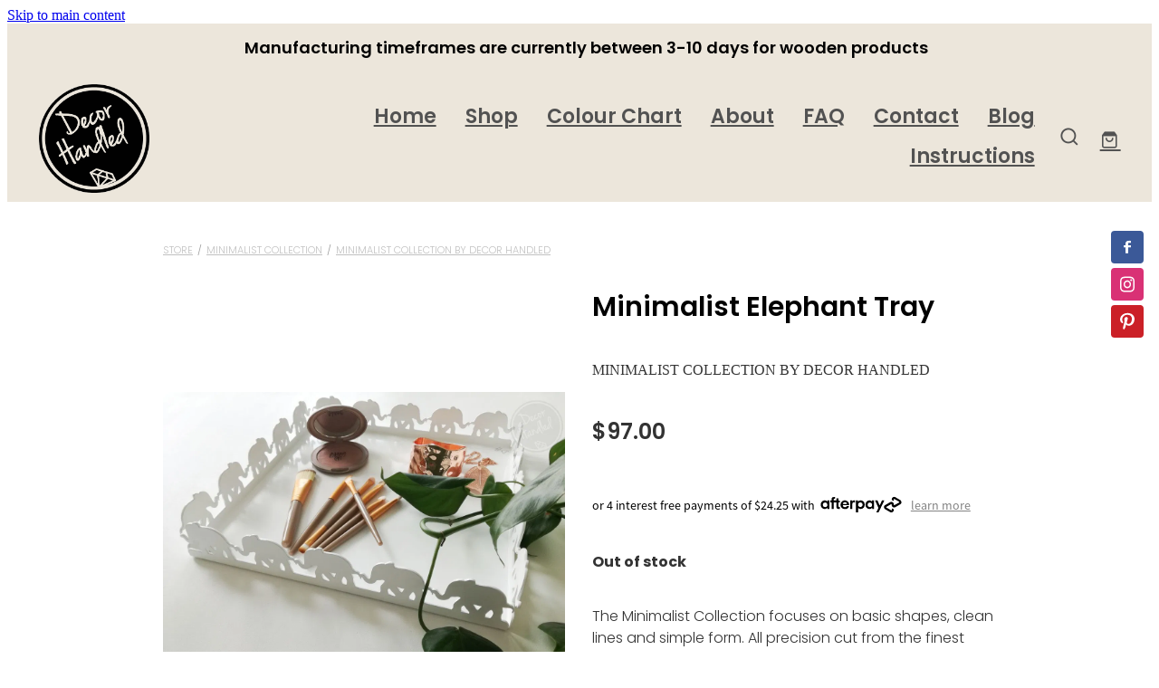

--- FILE ---
content_type: application/javascript
request_url: https://cdn.rocketspark.com/_dist/js/commons.d2b27aedbfc7.bundle.js
body_size: 15592
content:
!function(){"use strict";var e,a,s,o,t,n,c,d,r,g,i,f,b,l={},v={};function u(e){var a=v[e];if(void 0!==a)return a.exports;var s=v[e]={id:e,loaded:!1,exports:{}};return l[e].call(s.exports,s,s.exports,u),s.loaded=!0,s.exports}if(u.m=l,e="function"==typeof Symbol?Symbol("webpack queues"):"__webpack_queues__",a="function"==typeof Symbol?Symbol("webpack exports"):"__webpack_exports__",s="function"==typeof Symbol?Symbol("webpack error"):"__webpack_error__",o=function(e){e&&e.d<1&&(e.d=1,e.forEach(function(e){e.r--}),e.forEach(function(e){e.r--?e.r++:e()}))},u.a=function(t,n,c){c&&((d=[]).d=-1);var d,r,g,i,f=new Set,b=t.exports,l=new Promise(function(e,a){i=a,g=e});l[a]=b,l[e]=function(e){d&&e(d),f.forEach(e),l.catch(function(){})},t.exports=l,n(function(t){r=t.map(function(t){if(null!==t&&"object"==typeof t){if(t[e])return t;if(t.then){var n=[];n.d=0,t.then(function(e){c[a]=e,o(n)},function(e){c[s]=e,o(n)});var c={};return c[e]=function(e){e(n)},c}}var d={};return d[e]=function(){},d[a]=t,d});var n,c=function(){return r.map(function(e){if(e[s])throw e[s];return e[a]})},g=new Promise(function(a){(n=function(){a(c)}).r=0;var s=function(e){e===d||f.has(e)||(f.add(e),e&&!e.d&&(n.r++,e.push(n)))};r.map(function(a){a[e](s)})});return n.r?g:c()},function(e){e?i(l[s]=e):g(b),o(d)}),d&&d.d<0&&(d.d=0)},u.F={},u.E=function(e){Object.keys(u.F).map(function(a){u.F[a](e)})},u.H={},u.G=function(e){Object.keys(u.H).map(function(a){u.H[a](e)})},u.n=function(e){var a=e&&e.__esModule?function(){return e.default}:function(){return e};return u.d(a,{a:a}),a},n=Object.getPrototypeOf?function(e){return Object.getPrototypeOf(e)}:function(e){return e.__proto__},u.t=function(e,a){if(1&a&&(e=this(e)),8&a||"object"==typeof e&&e&&(4&a&&e.__esModule||16&a&&"function"==typeof e.then))return e;var s=Object.create(null);u.r(s);var o={};t=t||[null,n({}),n([]),n(n)];for(var c=2&a&&e;"object"==typeof c&&!~t.indexOf(c);c=n(c))Object.getOwnPropertyNames(c).forEach(function(a){o[a]=function(){return e[a]}});return o.default=function(){return e},u.d(s,o),s},u.d=function(e,a){for(var s in a)u.o(a,s)&&!u.o(e,s)&&Object.defineProperty(e,s,{enumerable:!0,get:a[s]})},u.f={},u.e=function(e){return Promise.all(Object.keys(u.f).reduce(function(a,s){return u.f[s](e,a),a},[]))},u.u=function(e){return"js/chunks/"+(({10163:"svg/jcb-svg",10270:"svg/up-down-arrow-small-svg",10436:"svg/footer-icon-active-svg",1062:"HandlePaymentButton",10695:"Modules/ChangeDesign/Settings/Form",10788:"@rocketspark/flint-ui/loader",1106:"svg/stack-drawer-6-column-svg",11087:"StackDesign/Drawer/Animation",11299:"svg/header-templates-header-3-svg",11321:"svg/id-card-new-svg",11466:"svg/gateway-windcave-svg",11758:"svg/pinterest-svg",11773:"svg/stack-drawer-1-column-svg",11873:"svg/text-position-center-middle-center-svg",11943:"Modules/EmptyColumn",11946:"Components/StackDrawer",11993:"Tooltip",12128:"svg/stack-drawer-xero-stack-svg",12304:"modules/Block/Accordion",12579:"svg/message-svg",12872:"RS/SideDrawer",13252:"Components/ChangeDesign/ButtonsLegacy",13732:"svg/go-generosity-go-gen-black-logo-svg",13748:"svg/gateway-bankDepositWithText-svg",13791:"NoStockPopup",14315:"svg/arrow-position-svg",14533:"FeatureArea/FeatureSettings",14564:"svg/mastercard-svg",14641:"svg/EmailAccounts-drive-svg",15263:"svg/circle-tick-tight-svg",1528:"Unsplash/Admin",15340:"Components/Dashboard/AdminBar/FlintAi",1537:"Components/Dashboard/AdminBar/SiteSwitcher",16012:"dashboard/FormInboxChangePlan",16418:"svg/stack-drawer-one-quarter-three-quarter-svg",16878:"Components/FlintAI/EditBusinessInsights",17141:"svg/copy-svg",17180:"Components/Dashboard/PhoneNumbers/MarketingPage",17262:"svg/text-position-blank-svg",17895:"Components/ChangeDesign/HeadingParagraphs",17970:"svg/ellipsis-horizontal-svg",17983:"svg/american-express-svg",18317:"svg/upload-svg",18647:"svg/cart-with-dot-svg",18655:"Components/Notifications",18740:"lottie-web",1878:"GlobalisationGeoDetection",18810:"svg/align-right-svg",19076:"svg/x-svg",19081:"Reordering",1943:"FormBuilder",19592:"svg/Blocks-Picture-Masks-circle-svg",19660:"Modules/Design",20165:"ProductImageEditor",20344:"Components/Dashboard/UpgradeLink",20440:"svg/instagram-svg",2046:"svg/integration-svg",20619:"socialMedia",2127:"dashboard/LegacyEmails",21475:"Tooltip/Themes//light-border-css",22015:"Components/Dashboard/Team",22349:"RsPopup",22391:"svg/twitter-svg",22744:"svg/info-svg",23659:"Components/FontSelector",23733:"QueueIssues/Admin",23734:"svg/email-marketing-mailchimp-svg",23948:"svg/stack-drawer-4-column-svg",23975:"Components/Dashboard/Reports",24007:"svg/circle-plus-svg",24356:"Modules/Popups/SelectLinkPopup",24504:"svg/Blocks-Picture-Masks-arch-svg",24591:"Stacks/Transitions/Fade",24602:"svg/logos-primary-inverse-svg",24631:"modules/Tooltip",24802:"svg/slider-arrow-right-svg",25102:"svg/gateway-zipPay-svg",25212:"overlayscrollbars-vue",25362:"Components/GEO",25365:"svg/stack-drawer-three-quarter-centered-svg",25517:"svg/xero-disconnect-white-svg",26051:"GridGalleryItem",26076:"svg/tablet-svg",26109:"svg/tick-svg",26301:"svg/product-attribute-star-svg",26478:"svg/Blocks-Picture-Masks-Display-rounded-square-svg",26570:"svg/Blocks-Picture-Masks-Display-square-svg",26894:"Choices",2712:"Modules/Controls",27132:"svg/out-svg",27467:"Modules/Devices",27798:"svg/nzpost-svg",28028:"svg/up-down-arrow-thick-svg",28119:"Components/Dashboard/PhoneNumbers/BusinessDetails",2825:"svg/text-position-left-below-left-svg",28350:"svg/form-svg",28481:"svg/box-tick-svg",29065:"svg/radio-dot-svg",30167:"svg/gateway-laybuy-svg",30261:"svg/footer-footer-logo-sponsored-svg",30395:"svg/text-position-center-top-center-svg",30787:"svg/footer-icon-svg",30969:"RS/ChangeDesign/ChangeDesign",31069:"Components/Dashboard/Reports/AdvancedStats",31493:"RS/MyAccount",31550:"Notifications",31616:"Components/OnboardingSurvey/IndustryResult",31674:"FontLibrary",31732:"Dashboard/EntryLoader/entry-txt",32142:"svg/bucket-svg",32300:"Modules/EventStream",32628:"svg/edit-svg",32936:"svg/product-attribute-no-attributes-svg",33430:"svg/arrow-right-svg",33540:"dashboard/StorePreferences",33763:"svg/Blocks-Picture-Masks-Display-angle-oval-svg",33855:"RS/DropDown",34225:"svg/text-position-left-middle-left-svg",34272:"svg/EmailAccounts-meet-svg",34737:"svg/checkbox-tick-svg",34896:"svg/stack-drawer-one-third-two-third-svg",35403:"svg/flint-seo-icon-svg",35428:"Components/Blocks/Accordion",35749:"svg/login-blob-red-svg",35752:"RS/Components/ChangeDesign/HeaderMenu",35801:"svg/Blocks-Picture-Masks-Display-arch-svg",36106:"svg/EmailAccounts-forms-svg",36206:"Exports/ChangeDesign",36350:"svg/list-left-svg",36411:"gatewayExtras",36484:"Components/OnboardingSurvey",36871:"gsap",36951:"svg/drag-vertical-svg",3747:"svg/add-svg",37809:"stripe-js",37835:"Components/Forms/FormViewer",38007:"svg/speech-bubble-svg",38204:"Modules/Analytics",38386:"Modules/StackGroup/Modify",38889:"svg/mobile-new-svg",39032:"svg/gateway-stripe-svg",3909:"svg/move-svg",39301:"Billing",39553:"ScheduledOrdering",3961:"Components/Dashboard/Store",39660:"svg/edit-design1-svg",39882:"svg/trash-svg",40099:"openVideoPopup",40562:"Modules/Billing/Repo",40577:"svg/stack-drawer-blog-slider-svg",40631:"svg/menu-svg",40705:"Modules/HeaderControls",40881:"Modules/Block/TextBlock/BlogInlineEditor",40945:"TypekitUtils",41160:"svg/diners-club-svg",41198:"Modules/SecondaryStackControls",4126:"LazySizes",41296:"svg/up-down-arrow-svg",4156:"Modules/Block/Heading",41701:"ContentPlaceholders",42169:"svg/text-position-center-below-center-svg",42233:"svg/left-arrow-svg",42371:"svg/EmailAccounts-gw-logo-svg",42533:"Modules/ChooseTemplate",42572:"svg/clock-blue-circle-svg",43018:"svg/basket-svg",43071:"Components/StackGroup/Carousel/SlideBackground",43308:"svg/plus-svg",4339:"Components/ChangeDesign/HeaderLayoutMoreSettings",4348:"svg/header-templates-header-2-svg",43694:"svg/login-blob-blue-svg",43708:"svg/link-arrow-svg",44281:"svg/email-marketing-email-marketing-svg",44336:"svg/footer-active-svg",44864:"Components/Forms/SubmissionStatusDropdown",45142:"codemirror",45325:"DragDropUploader",45421:"modules/ChangeDesign/Settings/Colors",45484:"svg/subtract-svg",45487:"Components/FontLibrary",45771:"svg/invoice-svg",45906:"svg/Blocks-Picture-Masks-angle-oval-svg",45929:"Modules/Shop/Checkout",46112:"svg/blog-svg",46167:"shutdownAccount",4638:"svg/Blocks-Picture-Masks-Display-downward-arch-svg",46536:"svg/Blocks-Picture-Masks-Display-stadium-svg",46683:"svg/link-svg",47155:"Dropzone",47520:"svg/new-icon-svg",4760:"Vue/Datetime",47704:"Components/Dashboard/PhoneNumbers",47926:"svg/stack-drawer-horizontal-line-svg",48313:"svg/EmailAccounts-calendar-svg",48615:"GoogleAnalytics",48622:"RS/ChangeDesign/Settings",48816:"svg/accordion-lines-svg",48872:"Modules/Columns/Controls",49319:"svg/header-templates-header-7-svg",5003:"Components/Dashboard/PhoneNumbers/ChooseNumber",5006:"RS/Components/shop/ProductAttributeEditor/ProductAttributeImagePopupContent",50233:"svg/accordion-accordion-arrow-svg",50753:"Components/Dashboard/PhoneNumbers/BusinessDetails/FormFields",5114:"Components/FlintAI",51463:"NumberIncrementer",518:"Components/StackDrawer/MyStacks",51801:"svg/slider-slider-svg",51912:"svg/go-generosity-go-gen-popup-graphic-svg",52142:"Bowser",52406:"Components/ChangeDesign/HeaderMenu",5243:"svg/i-svg",52575:"svg/text-position-center-bottom-center-svg",52957:"svg/align-left-svg",53459:"Modules/FlintAI/BusinessInsights",53476:"Components/OnboardingSurvey/IndustryDropdown",54235:"Components/Dashboard",54534:"svg/gateway-paypal-svg",56122:"@vimeo/player",5637:"svg/gateway-laybuy-logo-no-css-svg",56572:"svg/stack-drawer-quarter-quarter-half-svg",56697:"PlacementGrid",57076:"svg/footer-footer-logo-R-svg",57138:"VueGlobalTemplates",57409:"RS/Components/ChangeDesign/StickyHeaderSettings",57413:"svg/computer-svg",57683:"svg/Blocks-Picture-Masks-rounded-square-svg",57889:"svg/percent-svg",57903:"RS/Components/ColorStylePopup",58125:"svg/circle-grey-cross-svg",58256:"Components/Dashboard/PhoneNumbers/Manage",58314:"Modules/Utils/Uploader",58568:"Components",58645:"svg/header-templates-header-5-svg",58708:"svg/ringing-phone-svg",59036:"svg/facebook-svg",59154:"svg/megaphone-svg",59420:"Components/FlintAI/CreateContent",59680:"svg/linked-stack-svg",59822:"Components/Dashboard/AdminBar",59986:"Components/Popover",59998:"vue-countup-v2",60136:"svg/xero-disconnect-blue-svg",6064:"GridGallery",61003:"svg/gateway-bankDeposit-svg",6102:"svg/header-templates-header-4-svg",61025:"svg/arrow-left-svg",61130:"svg/tiktok-svg",61261:"svg/text-position-center-box-below-center-svg",61347:"Components/Dashboard/Forms",61526:"Pluralize",61544:"svg/package-svg",6187:"Components/StackDrawer/PresetStacks",62084:"svg/arrow-down-svg",62117:"Components/Dashboard/PhoneNumbers/ConfirmPurchase/OrderSummaryCard",62285:"Modules/AnimateCarousel",62721:"StripeBnpl",62870:"svg/printer2-svg",63195:"svg/payments-svg",63607:"Modules/Dashboard/UserStore",63697:"svg/Blocks-Picture-Masks-Display-speech-top-left-svg",63785:"modules/Block/Toolbar",63957:"svg/person-svg",63962:"svg/delivery-truck-svg",64078:"Components/ChangeDesign/MainMenuMoreSettings",64091:"Modules/Picture/LazyLoad",64160:"svg/header-templates-header-6-svg",64369:"svg/edit-design-svg",64449:"svg/gateway-laybuy-logo-no-css-old-svg",64502:"ScheduledOrderingLegacy",64749:"Components/GEO/",64781:"Modules/GetFoundOnline",64939:"svg/stack-hidden-svg",65040:"svg/lock-hover-svg",65144:"svg/security-shield-svg",65659:"Components/ChangeDesign/HeadingParagraphsMoreSettings",65788:"svg/down-arrow-svg",65792:"svg/checkbox-tick-disabled-svg",66147:"ColorPicker",66280:"svg/accordion-accordion-plus-svg",66472:"svg/circle-tick-green-svg",66555:"svg/stack-drawer-3-column-svg",66717:"svg/text-position-left-box-below-left-svg",66847:"svg/Blocks-Picture-Masks-Display-diamond-svg",67121:"svg/header-templates-header-1-svg",67141:"svg/network-svg",67269:"modules/Block/Move",67381:"svg/Blocks-Picture-Masks-Display-vertical-stadium-svg",67451:"svg/EmailAccounts-gmail-svg",67667:"VideoBackgrounds/Vimeo",67845:"svg/Blocks-Picture-Masks-Display-oval-svg",67872:"Components/DashboardApp",67942:"Components/Shared",68289:"svg/stack-drawer-5-column-svg",68413:"svg/Blocks-Picture-Masks-Display-circle-svg",68541:"Modules/Block/TextBlock/InlineEditor",68818:"svg/lightning-svg",69117:"Modules/Utils/Events",69674:"svg/xero-connect-blue-svg",69791:"EditGridGalleryItem",70055:"svg/phone-outline-svg",70097:"Components/shop/MyAccount",70530:"svg/alert-svg",70636:"Header/ShopIcons",7091:"RS/Header/MobileMenu",71061:"svg/gateway-credit-card-svg",71151:"Components/Dashboard/ScheduledOrdering/ExcludedDates",71191:"svg/recurring-svg",71374:"svg/id-card-svg",71743:"svg/www-svg",71752:"Components/Dashboard/PhoneNumbers/Steps",72110:"svg/stack-drawer-2-column-svg",72125:"Modules/Utils/DragDropUploader",72200:"@rocketspark/image-gallery",72619:"svg/text-position-left-top-left-svg",72675:"svg/columns-svg",7277:"svg/frame-landscape-svg",73086:"VideoBackgrounds/Youtube",73302:"dashboard/GetFoundOnline",73319:"reporting-filtering",73326:"Modules/ScheduleContent",73409:"VueLoadImage",74178:"Components/ChangeDesign/ButtonStyles",74243:"svg/fast-cart-svg",74293:"/Modules/Header/MenuItemDropdowns",75264:"svg/brush-svg",75344:"svg/stack-drawer-two-third-one-third-svg",75467:"RS/Components/Popups/SelectLinkPopup",75883:"svg/stack-drawer-instagram-svg",76437:"svg/gateway-laybuy-logo-svg",76589:"svg/text-position-right-bottom-right-svg",77075:"svg/stack-drawer-slideshow-svg",77218:"svg/stack-drawer-three-quarter-one-quarter-svg",7733:"Modules/ScheduleContent/ScheduleContentPopUp",77587:"Components/ChangeDesign/ButtonsMoreSettings",77825:"svg/dropdown-svg",78076:"svg/printer-svg",78376:"modules/ChangeDesign",78417:"RS/Components/ChangeDesign/BrandColorItem",7847:"svg/EmailAccounts-sheets-svg",78480:"Modules/ShowOrHideStack",78483:"svg/amex-svg",78519:"SocialMediaRow",79640:"svg/grid-svg",79670:"svg/Blocks-Picture-Masks-Display-rectangle-svg",79920:"Tooltip/Themes//light-css",79983:"svg/text-position-left-bottom-left-svg",80347:"svg/text-position-right-middle-right-svg",80421:"svg/align-center-svg",80552:"svg/Blocks-Picture-Masks-vertical-stadium-svg",80580:"Modules/BackgroundControls",80584:"svg/search-svg",81202:"modules/Block/MoveLegacy",81569:"RS/ShopHome",81582:"svg/Blocks-Picture-Masks-speech-top-left-svg",81625:"svg/text-position-right-below-right-svg",82147:"GlobalisationCountrySelector",82826:"svg/cart-svg",82934:"Components/ChangeDesign/Form",83131:"svg/logos-primary-svg",83247:"Starshipit",83275:"svg/gateway-money-svg",83365:"svg/visa-svg",83474:"Components/Dashboard/SideMenu",83727:"sortablejs",83808:"svg/desktop-svg",83819:"Components/ChangeDesign/Footer",84056:"Modules/Blog/AiWriter",84067:"svg/googleplus-svg",84247:"svg/text-position-right-top-right-svg",8457:"svg/footer-footer-logo-TM-svg",85291:"ProductGallery",85470:"svg/pause-svg",85475:"svg/go-generosity-go-gen-circle-logo-svg",85677:"Components/Dashboard/PhoneNumbers/ConfirmPurchase/BusinessDetailsCard",85867:"Modules/BlockControls",86015:"Editor/AddStackControls",86517:"ImagePopup",86772:"Components/Dashboard/Inbox",86797:"svg/youtube-svg",86841:"Tooltip/Themes//default-css",86932:"svg/list-svg",87326:"svg/design-notification-svg",8739:"UISlider",8761:"useFontSelector",87781:"svg/slider-arrow-left-svg",88615:"RS/Modules/Stacks/addEmptyStacksPrompt",88672:"svg/phone-svg",8889:"svg/arrow-up-svg",89027:"svg/gateway-eway-svg",89110:"Modules/Block/TextBlock/PageInlineEditor",89153:"svg/Blocks-Picture-Masks-rectangle-svg",89232:"svg/new-badge-svg",89459:"svg/worldwide-svg",89522:"libphonenumber-js",89782:"Bean",89811:"svg/css-svg",89843:"Tooltip/Themes//flint-seo-css",89867:"svg/danger-svg",89914:"RS/Components/ChangeDesign/HeaderBackgroundSettings",90136:"VueTemplates/MyAccount/ViewSubscription",90348:"svg/stack-drawer-half-quarter-quarter-svg",91007:"Tooltip/Themes//material-css",91073:"OverlayScrollbars",91102:"svg/mobile-svg",91396:"svg/EmailAccounts-docs-svg",9140:"svg/play-video-svg",91601:"Components/Card",91605:"RS/Components/ChangeDesign/MainMenuSettings",91630:"Modules/ColumnControls",92292:"RS/Modules/Header/ShopIcons",92369:"svg/paper-plane-svg",92376:"svg/star-svg",92398:"svg/thin-x-svg",92650:"Components/StackDrawer/BlankStacks",92806:"dashboard/StoreStatus",92967:"svg/hamburger-svg",93053:"svg/no-product-image-svg",93104:"Components/ScheduleContent/ScheduleContent",93345:"svg/stack-drawer-gallery-svg",93462:"Components/Shared/Forms",93749:"Components/Dashboard/SetupGoogleWorkspace",93967:"Editor/ProductTour",94468:"svg/Blocks-Picture-Masks-oval-svg",94499:"Tooltip/Themes//translucent-css",94900:"modules/Api",95049:"Components/StackDrawer/StackPreview",95102:"svg/circle-tick-svg",95140:"Modules/Block/AddBlock",95330:"svg/undo-svg",95419:"RS/Components/ChangeDesign/BrandColorSettings",95432:"Components/ColorSwatch",95740:"Components/FlintAI/CreateBlankPageContent/BlankPageContentPopup",95835:"Modules/Block/FormEditor",95853:"Components/ChangeDesign/SocialMediaIcons",96160:"svg/gateway-clearpay-svg",96226:"RS/Components/ChangeDesign/ContactBarSettings",96661:"svg/Blocks-Picture-Masks-downward-arch-svg",96831:"svg/Blocks-Picture-Masks-stadium-svg",96964:"svg/rss-svg",97001:"svg/gateway-afterpay-svg",97114:"svg/linkedin-svg",97219:"svg/stack-visible-svg",97471:"svg/lock-unlocked-svg",97506:"Modules/CompositionFunctions/Notifications",97893:"Modules/FlintAI/Sitemap",98032:"svg/Blocks-Picture-Masks-diamond-svg",98075:"svg/xero-connect-white-svg",98220:"svg/lock-locked-svg",98271:"svg/lock-svg",98339:"svg/cog-svg",98410:"vue-router",98550:"Components/ChangeDesign/YourBrand",98730:"svg/stack-drawer-quarter-half-quarter-svg",99142:"svg/accordion-boxes-svg",9917:"Draggable",99191:"Components/Dashboard/MyProfile",99256:"Components/EditBusinessInsights",99265:"svg/text-position-right-box-below-right-svg",99354:"Modules/StackControls",99479:"RS/Components/shop/ProductAttributeEditor/ProductAttributeImagePopup",99483:"svg/Blocks-Picture-Masks-square-svg"})[e]||e)+"."+({10163:"6ca580ffe1c8",10270:"a51552165b16",10436:"61ef337bf18b",10606:"1330a524850a",1062:"829af1c03e02",10695:"a9479f7fdf5c",10788:"be59dcf8c4d5",1106:"4b2f3a8bfd67",11087:"276c7b9b02cd",11299:"d71cce499401",11321:"2eb2ce0375cc",11466:"74df40816012",11758:"083b41fc9293",11773:"3f8b0f852065",11873:"5de5b2da301f",11892:"06cd7ebcdc8d",11943:"d739bbad249d",11946:"9eed7eefa289",11986:"bb6c48439d17",11993:"d4c44af53d5a",12128:"721f1ebec410",12304:"c3deae90f820",12579:"e926c75b38c2",12872:"68f508127caf",13252:"2e2261021ac5",13431:"e0245d2fdde6",13732:"28d039eafb9a",13748:"99f7bc1d3aa0",13791:"78aef4cbee42",14079:"48f2931340a8",14315:"5fb77693fb71",14533:"766ac2b06320",14564:"8d65c8848cfd",14641:"a6b2f77b5e15",15263:"00f031e40455",1528:"8ad03b2f3671",15340:"71cf408fe7a2",1537:"f810cbaa9c15",16012:"f397288d4208",1623:"b63952bea40b",16418:"bd371332e97d",16878:"ee3e2fe9b6b6",17141:"90a47ef6afb5",17180:"8c2503b80704",17262:"e81906f1dade",17895:"807da97c11ef",17970:"c405d1092e95",17983:"d0691a09aefa",18312:"ad95a02e87db",18317:"8447a342879e",18647:"1616ea6700ab",18655:"02f0628627f4",18740:"9e0b70fb5c6a",1878:"c44f5348b6af",18810:"83df1fc647d2",19076:"6a50bb3a63e0",19081:"2fbe1bcebe2b",1929:"b6448dfc4e0b",1943:"aa40f5377215",19436:"bc4c6cfa6baa",19592:"7b08812e04a8",19660:"894c321fadc0",20163:"34f9a7573b6a",20165:"50c95fa2f551",20344:"b23ee6e9e66a",20440:"4f80e817d2fb",2046:"183f6e778b37",20619:"6590558e44e3",20892:"b1fadeea4bb4",2127:"614b364fc8db",21437:"7476e4f020cc",21475:"b8a14cd2af75",22015:"e4f46fb63b01",22057:"4a5b25752640",22327:"2623ced01b17",22339:"4c6d77c37117",22349:"0e37fe90360b",22391:"fe140a971640",22744:"9b7c00e474f6",23334:"ae1d5966baec",23427:"ad8abfb601f6",23659:"adfb88e2cdf6",23713:"2a6232be9e4d",23733:"f87830dbe206",23734:"30a1c27542a5",23935:"3e328d2ecd2d",23948:"69594aa77278",23975:"a13f258777a8",24007:"9035c8fa745e",24356:"35c17339b793",24504:"a14ac0471982",24591:"fd9213e17608",24602:"994ac46a0ca2",24631:"c86e3c608021",24802:"9b9b1c08a7e8",25102:"9288bf2673fd",25212:"409c155840cc",25362:"554085c90bf2",25365:"c4823bb70ffe",25517:"3d4db427dd4c",25860:"87513bc2a700",26051:"bd1863668c58",26076:"fe5da310ddcd",26109:"935e6d16cca9",26301:"73f12763a5e2",26478:"d7c89dbdcfbc",26570:"15d6be6c494b",26894:"a682a56974a6",2712:"5610457fb551",27132:"0137c42ea21e",27467:"b13bdc4626bf",27662:"e0438944ff51",27708:"012a3151d112",27798:"57a2cad41ae9",28028:"a6b5b9bd2d98",28034:"9fbd04e797be",28119:"0e6c382c7744",2825:"f53f1a67c184",28350:"819e9f383df2",28481:"d34ae932a290",29065:"9d77ed173b4a",29706:"37448ef74381",29877:"9b0179cb2961",3e3:"b72755c6a21c",30167:"efb4968c03b2",30202:"e16385cf0301",30261:"4086d44e30fa",30301:"e061925c2843",30336:"154871ba41aa",30395:"a3f04c846d62",30607:"259a0d15d33d",30787:"d349d492a656",30969:"3a3fb2fc6f05",31069:"ed436aae8c60",31493:"9ad7a0e35fa0",31550:"1cc23df2359e",31616:"0b7a0de2ac95",31674:"0388901fbf53",31732:"1df2f67afa9f",31796:"949c33b5a424",31803:"e86bfd98f805",32142:"08233c46ae6c",32300:"a97026d55d60",32628:"26dc4146a186",32936:"1783733ffd3e",33430:"a6a3531c9853",33540:"052899e8d572",33763:"79e0a3fc3c93",33765:"02a9323d31c8",33855:"1afcddbb6c3d",34118:"3907e90d1ef1",34225:"04a9529c6849",34272:"e7a55c729c5b",34359:"bf00292a357d",34737:"0f03d8ffb003",34896:"d709ab355162",35403:"b62fd467e6bf",35428:"5f4187f6d1fb",35749:"42839b7ac8fe",35752:"34be5f0cc981",35801:"5949babbc91d",36106:"fc6facc5fb82",36206:"dac9e920645e",36327:"3c4aecb9c52f",36350:"a8d52c68d08d",36411:"185ce5c74ddc",36484:"2541ce31e790",36871:"2268eaf94b3e",36951:"2dc41bf5cf45",37305:"6b5039c9c346",3747:"55386ce418be",37809:"44128a13c6d4",37835:"1c34814e876e",38007:"53fcb6fd393f",38204:"88e394a800b4",38386:"16c26adcffa7",38648:"114089279ce0",38889:"320b66a2ee6a",39032:"6e43a9bb708a",3909:"dce1eeb20085",39301:"f3da0eb76158",39553:"e308869c8bd2",3961:"ed047f019d4d",39660:"2ccc75cf89c4",39701:"9c9f33617345",39882:"9a747e6f748c",40099:"4479c27fb176",40562:"87c45f2c62e6",40577:"14413272cee6",40631:"705b4439ffa2",40705:"fd9b520e21f2",40835:"04c0f1c3242c",40881:"8bd6f10aab03",40945:"b67102083ad0",41160:"f7927092868f",41198:"68ab263cb126",4126:"d66705c83a2a",41296:"d72cb401d4af",4156:"e188dc6474c1",41701:"f525803dde79",41732:"786031ba2919",41817:"31ef57ea7859",41836:"af270095cce8",42169:"a7914fe6690a",4222:"c3a02ab523fb",42233:"ef225a45117c",42371:"9259d4b22a12",42533:"6aa4a6145730",42557:"ad35f82bba1a",42572:"55e3a9683ff6",43018:"da3e9957094a",43071:"4d0080f02802",43308:"cc8dfd9cd5f8",4332:"42de5acd8c7c",4339:"ca4b9a88a8d0",4348:"79557f5830c2",43524:"ebe852c509e1",43694:"c07eaa503e80",43708:"c3221aba81e6",44184:"c5b4ff5d03a7",44281:"9502aee94de0",44336:"70a86975cc26",44864:"e794da4db330",45142:"67725de04047",45325:"c0aff296d842",45421:"e34b1a4249f2",45484:"1cb14f3bdc6e",45487:"4ac22464b8ea",45690:"7dd5f3bb0eb3",45771:"13a1c6718cfd",45902:"25c8632a5022",45906:"72f90ac298cc",45929:"885c458072f7",46112:"3ccf6a4968d0",46167:"9e8ed5afc7f5",4638:"6c93edc6f900",46536:"bb0bdda5e475",46683:"632fdd5dc535",47155:"a2e7e265bf4a",47307:"7c7531d1ad3c",47520:"499ec74dfe3a",4760:"4322771853a0",47704:"5ac8e8922aa5",47926:"48ea50c90c88",48313:"9708ed0f3670",48360:"81c5adc99244",48429:"490730b1e7c1",48615:"d9d01fc94a96",48622:"4b475aef4e0c",48816:"90b59a23febf",48840:"418b788ea687",48872:"945248f66abe",49319:"38ba9b15cb64",4970:"1eab140281f8",5003:"46d6374a35b4",5006:"41a36896f44a",50233:"a62d113abe5b",50753:"cb27437f148f",5114:"b7c034e004e4",51463:"56f0b67fa334",51785:"ef42e81249d0",518:"7d8540214f90",51801:"7088473f3483",51912:"e44a3011160c",52142:"ba1e4a2e16c1",52406:"57581007911d",5243:"fd5b8c4a651f",52575:"161a93f58d49",52877:"6cd985b48d79",52957:"eacf87afce85",53459:"033765049219",53476:"ac20a44d57ea",54235:"4e9b46623482",5451:"a11cf20853cc",54534:"77e0fc416b6f",55396:"f1e804f137c4",55599:"f805f18f5d91",56122:"64fc624552ce",5637:"8b2d9dc03e39",56572:"b729c8000b48",56697:"1aea7483c8c1",57076:"b7849170e6c1",57138:"9be1b662ca84",57166:"1a1a54a401f2",57409:"4d268ed08a6a",57413:"86ffd3337cb9",57498:"12d3344dd3d5",57683:"216fdcf0fb0c",57889:"ca13ce75fe93",57903:"94bfc7046e44",58005:"5c2727090f0c",58125:"833d0f6ddaf3",58256:"9039b5a7de75",58314:"ce67a7ba635e",58568:"64293184e565",58645:"baeb91063abe",58708:"7331257a844b",59036:"7b7b2729750b",59154:"aabbcbed3ccb",59420:"c71f89b73705",59680:"352ffcb8f69a",59822:"89e91c81198b",59986:"99ecb3fe25d6",59998:"678fac0e4998",60136:"668a4317c479",60482:"acedba8a53da",6064:"15aacba8d960",60981:"45dec8a009c5",61003:"6e0f48b76216",6102:"071de7fc10af",61025:"70e7e8650bb1",61130:"869d9ed8a2a3",61261:"c00fa08c13d3",61347:"41de5f5d5ce7",61526:"563ea4ec2763",61544:"45822143aeb0",61579:"3f2a7331bdc4",6187:"2b8de9ffdb58",62084:"3513c9171e21",62117:"37995d6993df",62160:"ac65282fbe90",62285:"c42c835d0088",62721:"14041929630a",62870:"246a03afb6c0",63195:"9d0ac50d1f1b",63607:"8739f4711abb",63658:"1febfdb05112",63697:"592607e31810",63785:"4376b0da5d2b",63793:"a337a17deb08",63949:"da2d1a94b6a9",63957:"abd985fa6cfd",63962:"adc77b2f08b2",64078:"bbd1f39cf83c",6408:"d236c5c5a246",64091:"c7cf2fb41117",64160:"f48dbcfc326b",64369:"aa8a6ce9808f",64449:"1f9cdf3f4f18",64502:"c135f179a644",64749:"4487089378ba",64781:"ba8a6e9d77c7",64939:"7a1615d08e0d",65040:"ba3afa40f6ae",65144:"8aa5f2484ab0",65496:"57763fa0c27f",65659:"114a0ddc9f6b",65788:"58baec86d913",65792:"87db78ed94dd",66147:"3de23845a0c4",66280:"9015f6f7451c",66411:"cf9ebba040b2",66472:"8ab70872c3e8",66555:"75ed2af7e74a",66717:"46afb2481c0d",66785:"c2ea6cc74b2d",66847:"cb8bcc8ecc70",67121:"c8a972df72b1",67141:"ab7913e5d5eb",67231:"bd6d877b5c7f",67269:"b642772d75b5",67381:"d1f5119195c7",67451:"08201f162ca7",67585:"396102fe0e2b",67667:"6071e091d263",67845:"d5fc595fc94a",67872:"c00578c62556",67942:"bf8dec8296e6",68289:"87e6e7860e92",68413:"725ec30be4be",68541:"ce203833a175",68818:"c838bda81b01",69117:"814b2a99228f",69285:"c7fa942b7610",69674:"3021670610e5",69791:"a6c805f468ae",69872:"15e939e7c7d9",70055:"77ec72a549ed",70097:"478300a27ef3",70530:"3395b77937d4",70636:"8e2e22a7c300",7091:"cc9176f26612",71061:"567970a61535",71151:"6f8341801205",71191:"131a37a001b9",71374:"e9219f8eef80",71743:"3fb012653c84",71752:"c4b97bdb9bac",72110:"c462f2ac7157",72125:"3f3b26ee6956",72200:"aafc5f8ef2a6",72453:"bb8a41ac2e2e",72619:"1248bfcd6867",72675:"ff426d48e92a",7277:"b434c6068b5b",73086:"efc4f22e3e27",73197:"a211e9cdfc6d",73302:"25cba9b76921",73319:"e3f3ec5f8e96",73326:"4d310bd05f72",73409:"02e2e731e108",73589:"c130915fa117",74178:"eefaa7d2e40c",74236:"00c030b593af",74243:"3a04eb8192fb",74293:"c3860875a28e",75264:"d0d56436014f",75344:"f411af3417ac",75467:"166625029949",75525:"9d0abd3b6dbe",75883:"1cd2303cb9b9",76205:"784059e81dbc",76292:"f1ca9817eb7c",76437:"faeeb8e413fc",76439:"4718a6a3bd27",76589:"3ebfcb9cd995",77016:"a0de68a5ec43",77075:"e625741f6777",77218:"cdbb2488e829",7733:"586caa73de91",77587:"35012868336b",77779:"6094c886b7d5",77825:"5e9c3a1df29e",78076:"02ffe04e0ef6",78376:"4a10d2c6181b",78417:"96bf755e87b4",7847:"19b990cd3d5b",78480:"dc4cfe8883bb",78483:"f4b45c795e23",78519:"f9d78bda2455",79640:"401b509edba0",79670:"75933180fb60",79920:"0d65f6ecd30f",79983:"b436b42c1c91",80347:"a9d48fc1256e",80394:"74956820ce39",80421:"5c103adf5068",80552:"7d6c8fb9bc2d",80580:"dea75ad18d63",80584:"f9cd734841e2",81202:"14b27701aa02",81569:"e96c513af860",81582:"3e8fe0d6a5df",81625:"10cd457e36f8",81664:"db14fc4a6f42",81690:"057f9cfad762",81780:"e836e013b5ea",82147:"99583db5e19a",82279:"ba0c92de1ca6",82826:"1ed766255700",82891:"73b6d5932e37",82934:"d8767d44846c",83131:"bb325e624984",83247:"38a552a434fe",83275:"43ac00bf46f8",83365:"7a07e4761698",83474:"68ff55114888",83727:"d8e9e66268f3",83808:"461fc60bc39d",83819:"19e324721d4b",83861:"00b224a0200a",84027:"aa6836803198",84056:"65e747a2373e",84067:"b31cd32e8ead",84247:"e2a77aa945dc",84328:"447a8caaa424",8457:"d36c13dc87b6",85291:"e97b5d1ceb14",85470:"ea898c49456d",85475:"57721d2ce0ce",85677:"42625b2dd5e3",85867:"988b49c94172",86015:"d018f0e96ef9",86517:"74dcbd3a58c8",86772:"00c4ee339394",86797:"3b4a823276dc",86841:"cabbe68a1a34",86932:"46b7371ad0f7",87322:"ac4a7baae8ac",87326:"764937f12624",8739:"77b38da08353",87537:"d080be70080a",87569:"4cf944b4cb66",8761:"638b6f851636",87781:"0c6d862353fa",88615:"80540ea052d1",88672:"6f5aad665c8e",8889:"da66c8f28d59",89027:"2424f4b35e33",89107:"1fe19439c106",89110:"ddce72390ae3",89153:"73df24ffb9c7",89232:"f31f141b6006",89459:"362a5581c43e",89522:"b0d313e1364d",89782:"c3371094db9b",89811:"456aedda0c75",89843:"1673a6dbf4cd",89867:"f72a6d09bbb1",89914:"75ed02dc7f47",90061:"3a38b674246a",90136:"95e5fd44ce0b",90348:"f875c99cc9d2",91007:"3adb57cd1045",91073:"96abeea86494",91102:"41daf5845e03",91396:"dacb0bf5871b",9140:"f6de9f661918",91601:"dd7619596177",91605:"3740a88e5646",91630:"c82c442ad5dd",92292:"aabae7fbfc85",92369:"4e97a521ec3c",92376:"c7e035678b8c",92398:"39b8b8c4a05f",92650:"10c9c5828b47",92806:"511cd7c0d817",92967:"49e579ac3e21",93053:"1c27c29d063c",93104:"f3e5b7495cab",93345:"f68cc515b024",93462:"a2599bfdd91b",93724:"882e6628bbad",93749:"f195f2d770f1",93967:"bf2c7b0973b6",94468:"b434f82a5efb",94499:"7e817de71c25",94557:"65aa6559d9a6",94900:"0138a03b15f4",94988:"a27b3d04cdbd",95049:"99570cf474ce",95102:"d7f0fb977b16",95140:"ed2fb9048f0f",95330:"92fc831f4810",95419:"42174d6d3d98",95432:"8d1c210df0b4",95740:"3ed6c130381b",95835:"fbf382d6fad6",95853:"a7de81fcb09a",9598:"37b8b1500cad",96006:"b4d0a737f03f",96043:"2c6ca9669540",96160:"be34762e3048",96226:"50f707dbc774",96442:"23e9d5b82582",96661:"6ca73d417659",96831:"150c7356c0fe",96964:"35ea67c7e600",97001:"50f1b727a625",97114:"d955ddedc3e5",97219:"d5a23f8bf986",97449:"9b2e588a4fd1",97471:"2957ad29130e",97506:"17e7259b2de9",97893:"b6a5ae1dbc76",98032:"3f3670f0d1c6",98075:"482517dfbcab",98220:"1731fdc78749",98271:"09f7081b50b3",98339:"c34827e72e4c",98410:"80498b62422c",98550:"5117109d71a8",98730:"43ad9e8cb480",99142:"f93f53a3a40b",9917:"075364aed555",99191:"1fe957398ef8",99256:"c9992e438a20",99265:"8b555d8bea83",99354:"d2ca79854890",99360:"866112802808",99479:"1443a51d65f8",99483:"9bc733f9a4d3",99654:"a15cf77d2657"})[e]+".bundle.js"},u.miniCssF=function(e){return"css/"+(({10695:"Modules/ChangeDesign/Settings/Form",11946:"Components/StackDrawer",11993:"Tooltip",12304:"modules/Block/Accordion",12872:"RS/SideDrawer",13252:"Components/ChangeDesign/ButtonsLegacy",13791:"NoStockPopup",15340:"Components/Dashboard/AdminBar/FlintAi",1537:"Components/Dashboard/AdminBar/SiteSwitcher",17180:"Components/Dashboard/PhoneNumbers/MarketingPage",17895:"Components/ChangeDesign/HeadingParagraphs",18655:"Components/Notifications",19081:"Reordering",1943:"FormBuilder",20165:"ProductImageEditor",21475:"Tooltip/Themes//light-border-css",22015:"Components/Dashboard/Team",23975:"Components/Dashboard/Reports",24631:"modules/Tooltip",25024:"Modules/TextEditor",2712:"Modules/Controls",28119:"Components/Dashboard/PhoneNumbers/BusinessDetails",30969:"RS/ChangeDesign/ChangeDesign",31069:"Components/Dashboard/Reports/AdvancedStats",31550:"Notifications",31674:"FontLibrary",33855:"RS/DropDown",35428:"Components/Blocks/Accordion",35752:"RS/Components/ChangeDesign/HeaderMenu",36206:"Exports/ChangeDesign",36484:"Components/OnboardingSurvey",39301:"Billing",39553:"ScheduledOrdering",40705:"Modules/HeaderControls",40881:"Modules/Block/TextBlock/BlogInlineEditor",4156:"Modules/Block/Heading",41701:"ContentPlaceholders",43071:"Components/StackGroup/Carousel/SlideBackground",45487:"Components/FontLibrary",47704:"Components/Dashboard/PhoneNumbers",48872:"Modules/Columns/Controls",5006:"RS/Components/shop/ProductAttributeEditor/ProductAttributeImagePopupContent",5114:"Components/FlintAI",52406:"Components/ChangeDesign/HeaderMenu",54235:"Components/Dashboard",56697:"PlacementGrid",57138:"VueGlobalTemplates",57409:"RS/Components/ChangeDesign/StickyHeaderSettings",58256:"Components/Dashboard/PhoneNumbers/Manage",58314:"Modules/Utils/Uploader",58568:"Components",59822:"Components/Dashboard/AdminBar",59986:"Components/Popover",6064:"GridGallery",61347:"Components/Dashboard/Forms",62285:"Modules/AnimateCarousel",64078:"Components/ChangeDesign/MainMenuMoreSettings",64502:"ScheduledOrderingLegacy",65659:"Components/ChangeDesign/HeadingParagraphsMoreSettings",67269:"modules/Block/Move",67872:"Components/DashboardApp",67942:"Components/Shared",68541:"Modules/Block/TextBlock/InlineEditor",70097:"Components/shop/MyAccount",70636:"Header/ShopIcons",71752:"Components/Dashboard/PhoneNumbers/Steps",72125:"Modules/Utils/DragDropUploader",73326:"Modules/ScheduleContent",74178:"Components/ChangeDesign/ButtonStyles",77587:"Components/ChangeDesign/ButtonsMoreSettings",78376:"modules/ChangeDesign",79920:"Tooltip/Themes//light-css",81202:"modules/Block/MoveLegacy",81569:"RS/ShopHome",82934:"Components/ChangeDesign/Form",83247:"Starshipit",83474:"Components/Dashboard/SideMenu",83819:"Components/ChangeDesign/Footer",85867:"Modules/BlockControls",86517:"ImagePopup",86841:"Tooltip/Themes//default-css",89110:"Modules/Block/TextBlock/PageInlineEditor",89843:"Tooltip/Themes//flint-seo-css",89914:"RS/Components/ChangeDesign/HeaderBackgroundSettings",90136:"VueTemplates/MyAccount/ViewSubscription",91007:"Tooltip/Themes//material-css",91601:"Components/Card",91605:"RS/Components/ChangeDesign/MainMenuSettings",91630:"Modules/ColumnControls",92650:"Components/StackDrawer/BlankStacks",93462:"Components/Shared/Forms",93749:"Components/Dashboard/SetupGoogleWorkspace",93967:"Editor/ProductTour",94499:"Tooltip/Themes//translucent-css",95049:"Components/StackDrawer/StackPreview",95140:"Modules/Block/AddBlock",95853:"Components/ChangeDesign/SocialMediaIcons",96226:"RS/Components/ChangeDesign/ContactBarSettings",98550:"Components/ChangeDesign/YourBrand",99256:"Components/EditBusinessInsights",99354:"Modules/StackControls",99479:"RS/Components/shop/ProductAttributeEditor/ProductAttributeImagePopup"})[e]||e)+({10695:"b8d2a738333e",11946:"f3c2219487aa",11993:"c059c00052cf",12304:"4c6d086b2627",12872:"4c6d086b2627",13252:"b88f0588fea0",13791:"d1a4960b7c93",15340:"ef46db3751d8",1537:"52bad369be2f",17180:"fa8858e7aef9",17895:"1162968b7c67",18655:"a2c2ba983c84",19081:"43bc8ae65440",1943:"3a5df62eb90a",20165:"c0eb41249106",21475:"359851f1dbcb",22015:"06ba39f27ca1",23975:"de6ff918bb75",24631:"13d87babbece",25024:"278547a028eb",2712:"4057f094754b",28119:"481984cb9b71",30607:"ba1f4b0b9e59",30969:"ef46db3751d8",31069:"e884de29d811",31550:"481984cb9b71",31674:"4ca8d79d5f6c",33765:"294f27ac785d",33855:"fd541c6f8a25",35428:"a1c76c95df83",35752:"3ddf18ef7d6a",36206:"b8d2a738333e",36484:"c83d5a93ede1",39301:"1b8c7208756d",39553:"b7fc5a07a0fb",40705:"e8311970884d",40881:"d68cadc9e9e3",4156:"3da1f29d867b",41701:"294f27ac785d",43071:"041fc1306f77",44184:"b9a45ce17eb7",45487:"d173167b371d",47704:"e649c7c4a772",48872:"f7d63e8a5d9e",5006:"b442b1a38cb7",5114:"0d9736c0e53a",52406:"1f04a507dc0c",54235:"e649c7c4a772",56697:"fc7db971f9d2",57138:"eaa19e83725a",57409:"1162968b7c67",58005:"294f27ac785d",58256:"68d9b85d9246",58314:"352e00500b94",58568:"3a017326f2c2",59822:"2f047937e31a",59986:"1b8c7208756d",6064:"894c442746f0",60981:"ef46db3751d8",61347:"e649c7c4a772",62160:"abe8aade26ce",62285:"3e86e66ca42b",64078:"1162968b7c67",64502:"63b16fb51281",65496:"2491d3958201",65659:"1162968b7c67",67269:"0c8b3f186fbf",67585:"fd5026fd3aaf",67872:"e649c7c4a772",67942:"e8d607c7da78",68541:"ad7ca88191a1",70097:"5e240582ceee",70636:"0bead6fb3705",71752:"1d92a87300d3",72125:"352e00500b94",73326:"7cd6df49744a",74178:"96a0a6c976e9",74236:"1293b8ce0102",77587:"1162968b7c67",77779:"4a5c4cf0b595",78376:"b8d2a738333e",79920:"24b97ec41346",80394:"6e82d47fe135",81202:"0c8b3f186fbf",81569:"c059c00052cf",81690:"41905cd8fa72",81780:"7d0c2634ad4e",82934:"4fd9ae8045cb",83247:"216ebaeafebf",83474:"7ed279f3ca2c",83819:"1162968b7c67",85867:"0c8b3f186fbf",86517:"8f57db52cf87",86841:"323c3f627b3f",89110:"58d288e38ca1",89843:"6732191bf302",89914:"4fd9ae8045cb",90136:"8067685659e9",91007:"09f57b234b17",91601:"3a017326f2c2",91605:"91c15b7dc49d",91630:"14840c6de7e1",92650:"07909d958655",93462:"51da6b45a8dd",93749:"e649c7c4a772",93967:"6f2ac7ae013c",94499:"ce297f4c0c63",94988:"294f27ac785d",95049:"5cc0296e3511",95140:"1ca012a6c8e8",95853:"4fd9ae8045cb",96226:"1162968b7c67",97449:"110720b06494",98550:"d43a54bffd84",99256:"481984cb9b71",99354:"811cadbbd054",99479:"216ebaeafebf"})[e]+".css"},u.g=function(){if("object"==typeof globalThis)return globalThis;try{return this||Function("return this")()}catch(e){if("object"==typeof window)return window}}(),u.o=function(e,a){return Object.prototype.hasOwnProperty.call(e,a)},c={},u.l=function(e,a,s,o){if(c[e])return void c[e].push(a);if(void 0!==s)for(var t,n,d=document.getElementsByTagName("script"),r=0;r<d.length;r++){var g=d[r];if(g.getAttribute("src")==e){t=g;break}}t||(n=!0,(t=document.createElement("script")).charset="utf-8",t.timeout=120,u.nc&&t.setAttribute("nonce",u.nc),t.src=e),c[e]=[a];var i=function(a,s){t.onerror=t.onload=null,clearTimeout(f);var o=c[e];if(delete c[e],t.parentNode&&t.parentNode.removeChild(t),o&&o.forEach(function(e){return e(s)}),a)return a(s)},f=setTimeout(i.bind(null,void 0,{type:"timeout",target:t}),12e4);t.onerror=i.bind(null,t.onerror),t.onload=i.bind(null,t.onload),n&&document.head.appendChild(t)},u.r=function(e){"undefined"!=typeof Symbol&&Symbol.toStringTag&&Object.defineProperty(e,Symbol.toStringTag,{value:"Module"}),Object.defineProperty(e,"__esModule",{value:!0})},u.nmd=function(e){return e.paths=[],e.children||(e.children=[]),e},d=[],u.O=function(e,a,s,o){if(a){o=o||0;for(var t=d.length;t>0&&d[t-1][2]>o;t--)d[t]=d[t-1];d[t]=[a,s,o];return}for(var n=1/0,t=0;t<d.length;t++){for(var a=d[t][0],s=d[t][1],o=d[t][2],c=!0,r=0;r<a.length;r++)(!1&o||n>=o)&&Object.keys(u.O).every(function(e){return u.O[e](a[r])})?a.splice(r--,1):(c=!1,o<n&&(n=o));if(c){d.splice(t--,1);var g=s();void 0!==g&&(e=g)}}return e},u.p="/_dist/",u.rv=function(){return"1.5.4"},"undefined"!=typeof document){var p=function(e,a,s,o,t){var n=document.createElement("link");return n.rel="stylesheet",n.type="text/css",u.nc&&(n.nonce=u.nc),n.onerror=n.onload=function(s){if(n.onerror=n.onload=null,"load"===s.type)o();else{var c=s&&("load"===s.type?"missing":s.type),d=s&&s.target&&s.target.href||a,r=Error("Loading CSS chunk "+e+" failed.\\n("+d+")");r.code="CSS_CHUNK_LOAD_FAILED",r.type=c,r.request=d,n.parentNode&&n.parentNode.removeChild(n),t(r)}},n.href=a,s?s.parentNode.insertBefore(n,s.nextSibling):document.head.appendChild(n),n},m=function(e,a){for(var s=document.getElementsByTagName("link"),o=0;o<s.length;o++){var t=s[o],n=t.getAttribute("data-href")||t.getAttribute("href");if(n&&(n=n.split("?")[0]),"stylesheet"===t.rel&&(n===e||n===a))return t}for(var c=document.getElementsByTagName("style"),o=0;o<c.length;o++){var t=c[o],n=t.getAttribute("data-href");if(n===e||n===a)return t}},h={66564:0};u.f.miniCss=function(e,a){if(h[e])a.push(h[e]);else 0!==h[e]&&({80394:1,65496:1,11993:1,86517:1,17180:1,58568:1,60981:1,62285:1,41701:1,1943:1,2712:1,48872:1,30607:1,12872:1,81780:1,30969:1,10695:1,5006:1,95049:1,67585:1,98550:1,64078:1,52406:1,17895:1,91601:1,65659:1,13252:1,31069:1,74178:1,77587:1,94988:1,58005:1,33765:1,67942:1,81690:1,74236:1,97449:1,44184:1,95853:1,82934:1,83819:1,1537:1,43071:1,15340:1,99256:1,33855:1,40705:1,36206:1,67872:1,57138:1,36484:1,78376:1,31674:1,85867:1,91630:1,73326:1,99354:1,93967:1,81202:1,67269:1,12304:1,95140:1,58314:1,4156:1,40881:1,6064:1,89110:1,24631:1,68541:1,56697:1,20165:1,11946:1,70636:1,70097:1,81569:1,93462:1,64502:1,19081:1,35752:1,91605:1,89914:1,96226:1,57409:1,77779:1,62160:1,59822:1,18655:1,83474:1,47704:1,71752:1,28119:1,58256:1,22015:1,23975:1,93749:1,21475:1,79920:1,91007:1,94499:1,5114:1,86841:1,89843:1,54235:1,35428:1,61347:1,72125:1,25024:1,39553:1,39301:1,59986:1,45487:1,31550:1,99479:1,92650:1,83247:1,90136:1,13791:1})[e]&&a.push(h[e]=new Promise(function(a,s){var o=u.miniCssF(e),t=u.p+o;if(m(o,t))return a();p(e,t,null,a,s)}).then(function(){h[e]=0},function(a){throw delete h[e],a}))}}u.b=document.baseURI||self.location.href,r={66564:0},u.f.j=function(e,a){var s=u.o(r,e)?r[e]:void 0;if(0!==s)if(s)a.push(s[2]);else if(/^(2502|6656)4$/.test(e))r[e]=0;else{var o=new Promise(function(a,o){s=r[e]=[a,o]});a.push(s[2]=o);var t=u.p+u.u(e),n=Error();u.l(t,function(a){if(u.o(r,e)&&(0!==(s=r[e])&&(r[e]=void 0),s)){var o=a&&("load"===a.type?"missing":a.type),t=a&&a.target&&a.target.src;n.message="Loading chunk "+e+" failed.\n("+o+": "+t+")",n.name="ChunkLoadError",n.type=o,n.request=t,s[1](n)}},"chunk-"+e,e)}},u.F.j=function(e){if((!u.o(r,e)||void 0===r[e])&&!/^(2502|6656)4$/.test(e)){r[e]=null;var a=document.createElement("link");a.charset="utf-8",u.nc&&a.setAttribute("nonce",u.nc),a.rel="prefetch",a.as="script",a.href=u.p+u.u(e),document.head.appendChild(a)}},u.H.j=function(e){if((!u.o(r,e)||void 0===r[e])&&!/^(2502|6656)4$/.test(e)){r[e]=null;var a=document.createElement("link");a.charset="utf-8",u.nc&&a.setAttribute("nonce",u.nc),a.rel="preload",a.as="script",a.href=u.p+u.u(e),document.head.appendChild(a)}},u.O.j=function(e){return 0===r[e]},g=function(e,a){var s,o,t=a[0],n=a[1],c=a[2],d=0;if(t.some(function(e){return 0!==r[e]})){for(s in n)u.o(n,s)&&(u.m[s]=n[s]);if(c)var g=c(u)}for(e&&e(a);d<t.length;d++)o=t[d],u.o(r,o)&&r[o]&&r[o][0](),r[o]=0;return u.O(g)},(i=self.webpackChunk=self.webpackChunk||[]).forEach(g.bind(null,0)),i.push=g.bind(null,i.push.bind(i)),u.ruid="bundler=rspack@1.5.4",f={26051:["69791"]},u.f.prefetch=function(e,a){Promise.all(a).then(function(){var a=f[e];Array.isArray(a)&&a.map(u.E)})},b={20165:["99479"],99479:["5006"],98550:["95419"],95419:["78417","57903"],52406:["35752","23935","91605"],35752:["75467"],4339:["23935","91605","89914","96226","57409"],6064:["51463"],26051:["51463"],85291:["86517"]},u.f.preload=function(e){var a=b[e];Array.isArray(a)&&a.map(u.G)}}();